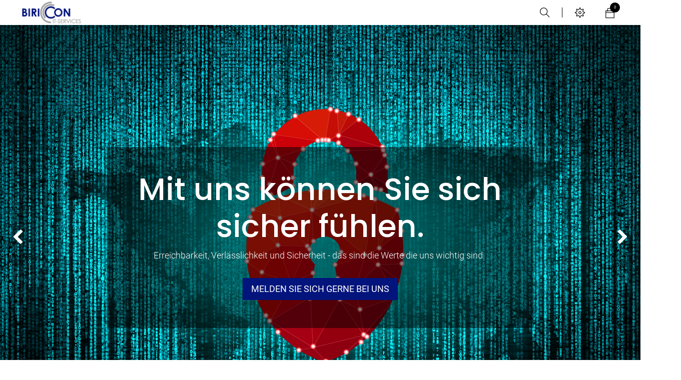

--- FILE ---
content_type: text/html; charset=utf-8
request_url: https://biricon.eu/
body_size: 57016
content:

  <!DOCTYPE html>
        
        
            
        
    <html lang="de-DE" data-website-id="1" data-oe-company-name="Biricon IT Services GmbH">
            
        
            
                
            
            
            
            
                
            
        
        
    <head>
                <meta charset="utf-8"/>
                <meta http-equiv="X-UA-Compatible" content="IE=edge,chrome=1"/>
                <meta name="viewport" content="width=device-width, initial-scale=1, user-scalable=no"/>
        <meta name="generator" content="Odoo"/>
        
        
        
            
            
            
        <meta name="description" content="Startseite"/>
        
        
            
            
            
                
                    
                        <meta property="og:type" content="website"/>
                    
                
                    
                        <meta property="og:title" content="Homepage | Biricon IT Services e.u."/>
                    
                
                    
                        <meta property="og:site_name" content="Biricon IT Services GmbH"/>
                    
                
                    
                        <meta property="og:url" content="http://biricon.eu/"/>
                    
                
                    
                        <meta property="og:image" content="http://biricon.eu/web/image/res.company/1/logo?unique=369dd74"/>
                    
                
                    
                        <meta property="og:description" content="Startseite"/>
                    
                
            
            
            
                
                    <meta name="twitter:card" content="summary_large_image"/>
                
                    <meta name="twitter:title" content="Homepage | Biricon IT Services e.u."/>
                
                    <meta name="twitter:image" content="http://biricon.eu/web/image/res.company/1/logo/300x300?unique=369dd74"/>
                
                    <meta name="twitter:description" content="Startseite"/>
                
            
        

        
            
            
        
        <link rel="canonical" href="http://www.biricon.eu/"/>

        <link rel="preconnect" href="https://fonts.gstatic.com/" crossorigin=""/>
    

                <title>Homepage | Biricon IT Services e.u.</title>
                <link type="image/x-icon" rel="shortcut icon" href="/web/image/website/1/favicon?unique=369dd74"/>
            <link type="text/css" rel="stylesheet" href="/web/content/12513-e01fc40/1/web.assets_common.css"/>
            <link type="text/css" rel="stylesheet" href="/web/content/26370-0619995/1/web.assets_frontend.css"/>
        
    
        

                <script id="web.layout.odooscript" type="text/javascript">
                    var odoo = {
                        csrf_token: "f9866c77c1483363f8851af188bf3eb509901bb9o",
                        debug: "",
                    };
                </script>
            <script type="text/javascript">
                odoo.session_info = {"is_admin": false, "is_system": false, "is_website_user": true, "user_id": false, "is_frontend": true, "translationURL": "/website/translations", "cache_hashes": {"translations": "2a969ec3baabe14261de7abdf0edede1ea228977"}};
            </script>
            <script defer="defer" type="text/javascript" src="/web/content/7316-ed746a2/1/web.assets_common_minimal_js.js"></script>
            <script defer="defer" type="text/javascript" src="/web/content/7317-3a5eadd/1/web.assets_frontend_minimal_js.js"></script>
            
        
    
            <script defer="defer" type="text/javascript" data-src="/web/content/8622-647cda4/1/web.assets_common_lazy.js"></script>
            <script defer="defer" type="text/javascript" data-src="/web/content/25853-2cad381/1/web.assets_frontend_lazy.js"></script>
        
    
        

                
            
            <noscript id="o_animate-no-js_fallback">
                <style type="text/css">
                    .o_animate {
                        /* If no js - force elements rendering */
                        visibility:visible;

                        /* If browser support css animations support - reset animation */
                        -webkit-animation-name: none-dummy;
                        animation-name: none-dummy;
                    }
                </style>
            </noscript>
        </head>
            <body class="">
                
        
    
            
        <div id="wrapwrap" class="homepage   ">
                <header id="top" data-anchor="true" data-name="Header" class=" o_affix_enabled">
                    <nav class="navbar navbar-expand-md navbar-light bg-light">
                <div class="container">
                    <a href="/" class="navbar-brand logo">
            <span role="img" aria-label="Logo of Biricon IT Services GmbH" title="Biricon IT Services GmbH"><img src="/web/image/website/1/logo/Biricon%20IT%20Services%20GmbH?unique=369dd74" class="img img-fluid" alt="Biricon IT Services GmbH"/></span>
        </a>
    <button type="button" class="navbar-toggler" data-toggle="collapse" data-target="#top_menu_collapse">
                        <span class="navbar-toggler-icon"></span>
                    </button>
                    <div class="collapse navbar-collapse" id="top_menu_collapse">
                        <ul class="nav navbar-nav ml-auto text-right o_menu_loading" id="top_menu">
                            
        
            
        
        
        <li class="nav-item">
            <a role="menuitem" href="/" class="nav-link active ">
                <span>Home</span>
            </a>
        </li>
        
        
    
        
            
        
        
        
        
        <li class="nav-item  mm-mega-menu">
            <a class="nav-link o_mega_menu_toggle " href="/page/produkte">
                <span>Unser Angebot</span>
            </a>
            
                <div class="mm-maga-main  mm-mega-list mm-mega-4">
                    <div class="mm-maga-main-width">
                        
                        
                            
                            
                            
                            
                            
                            
                                
                                
                                

                                    <div class="mmc-body mm-mixed-listing row">
                                        
                                            
                                            
                                                
                                            
                                            <ul class="mm-mixed-item mm-col resize_col_4">
                                                
                                                
                                                
                                                

                                                
                                                    
                                                        <li class="mm-mixed-item-img">
                                                            <div class="mm-mi-img">
                                                                <a href="/hardware-und-installation">
                                                                    <img class="page_image" src="/web/image/megamenu.links/1/image?unique=133663f"/>
                                                                </a>
                                                            </div>
                                                            <div class="mm-mi-desc">
                                                                <a class="page_name mm-title" href="/hardware-und-installation">Hardware und Installation</a>
                                                                
                                                            </div>
                                                        </li>
                                                    
                                                        <li class="mm-mixed-item-img">
                                                            <div class="mm-mi-img">
                                                                <a href="/page/branchenlosungen-aerzte-cardiosoft">
                                                                    <img class="page_image" src="/web/image/megamenu.links/3/image?unique=e333688"/>
                                                                </a>
                                                            </div>
                                                            <div class="mm-mi-desc">
                                                                <a class="page_name mm-title" href="/page/branchenlosungen-aerzte-cardiosoft">GE-Healthcare</a>
                                                                
                                                            </div>
                                                        </li>
                                                    
                                                        <li class="mm-mixed-item-img">
                                                            <div class="mm-mi-img">
                                                                <a href="/page/sponsoring">
                                                                    <img class="page_image" src="/web/image/megamenu.links/2/image?unique=0b5fc86"/>
                                                                </a>
                                                            </div>
                                                            <div class="mm-mi-desc">
                                                                <a class="page_name mm-title" href="/page/sponsoring">Richtfunk</a>
                                                                
                                                            </div>
                                                        </li>
                                                    
                                                
                                            </ul>
                                        
                                            
                                            
                                                
                                            
                                            <ul class="mm-mixed-item mm-col resize_col_4">
                                                
                                                
                                                
                                                

                                                
                                                    
                                                        <li class="mm-mixed-item-img">
                                                            <div class="mm-mi-img">
                                                                <a href="/sicherheitslosungen">
                                                                    <img class="page_image" src="/web/image/megamenu.links/4/image?unique=7d4da6e"/>
                                                                </a>
                                                            </div>
                                                            <div class="mm-mi-desc">
                                                                <a class="page_name mm-title" href="/sicherheitslosungen">Sicherheitslösungen</a>
                                                                
                                                            </div>
                                                        </li>
                                                    
                                                        <li class="mm-mixed-item-img">
                                                            <div class="mm-mi-img">
                                                                <a href="/netzwerk">
                                                                    <img class="page_image" src="/web/image/megamenu.links/5/image?unique=c229179"/>
                                                                </a>
                                                            </div>
                                                            <div class="mm-mi-desc">
                                                                <a class="page_name mm-title" href="/netzwerk">Netzwerk</a>
                                                                
                                                            </div>
                                                        </li>
                                                    
                                                        <li class="mm-mixed-item-img">
                                                            <div class="mm-mi-img">
                                                                <a href="/page/produkte-wlan-messungen">
                                                                    <img class="page_image" src="/web/image/megamenu.links/6/image?unique=d133f7b"/>
                                                                </a>
                                                            </div>
                                                            <div class="mm-mi-desc">
                                                                <a class="page_name mm-title" href="/page/produkte-wlan-messungen">WLAN-Messung</a>
                                                                
                                                            </div>
                                                        </li>
                                                    
                                                
                                            </ul>
                                        
                                            
                                            
                                                
                                            
                                            <ul class="mm-mixed-item mm-col resize_col_4">
                                                
                                                
                                                
                                                

                                                
                                                    
                                                        <li class="mm-mixed-item-img">
                                                            <div class="mm-mi-img">
                                                                <a href="/page/produkte-videoueberwachung">
                                                                    <img class="page_image" src="/web/image/megamenu.links/7/image?unique=8bd00c7"/>
                                                                </a>
                                                            </div>
                                                            <div class="mm-mi-desc">
                                                                <a class="page_name mm-title" href="/page/produkte-videoueberwachung">Videoüberwachung</a>
                                                                
                                                            </div>
                                                        </li>
                                                    
                                                        <li class="mm-mixed-item-img">
                                                            <div class="mm-mi-img">
                                                                <a href="/telefonanlagen">
                                                                    <img class="page_image" src="/web/image/megamenu.links/8/image?unique=8bd00c7"/>
                                                                </a>
                                                            </div>
                                                            <div class="mm-mi-desc">
                                                                <a class="page_name mm-title" href="/telefonanlagen">Telefonanlagen</a>
                                                                
                                                            </div>
                                                        </li>
                                                    
                                                        <li class="mm-mixed-item-img">
                                                            <div class="mm-mi-img">
                                                                <a href="/monitor-kalibrierung">
                                                                    <img class="page_image" src="/web/image/megamenu.links/9/image?unique=efd5534"/>
                                                                </a>
                                                            </div>
                                                            <div class="mm-mi-desc">
                                                                <a class="page_name mm-title" href="/monitor-kalibrierung">Monitor-Kalibrierung</a>
                                                                
                                                            </div>
                                                        </li>
                                                    
                                                
                                            </ul>
                                        
                                            
                                            
                                                
                                            
                                            <ul class="mm-mixed-item mm-col resize_col_4">
                                                
                                                
                                                
                                                

                                                
                                                    
                                                        <li class="mm-mixed-item-img">
                                                            <div class="mm-mi-img">
                                                                <a href="/kabelzertifizierung">
                                                                    <img class="page_image" src="/web/image/megamenu.links/10/image?unique=efd5534"/>
                                                                </a>
                                                            </div>
                                                            <div class="mm-mi-desc">
                                                                <a class="page_name mm-title" href="/kabelzertifizierung">Kabelzertifizierung</a>
                                                                
                                                            </div>
                                                        </li>
                                                    
                                                        <li class="mm-mixed-item-img">
                                                            <div class="mm-mi-img">
                                                                <a href="/schliesssysteme-salto">
                                                                    <img class="page_image" src="/web/image/megamenu.links/11/image?unique=734f685"/>
                                                                </a>
                                                            </div>
                                                            <div class="mm-mi-desc">
                                                                <a class="page_name mm-title" href="/schliesssysteme-salto">Zutrittssysteme</a>
                                                                
                                                            </div>
                                                        </li>
                                                    
                                                        <li class="mm-mixed-item-img">
                                                            <div class="mm-mi-img">
                                                                <a href="/page/produkte-lifesize-konferenzraum">
                                                                    <img class="page_image" src="/web/image/megamenu.links/12/image?unique=734f685"/>
                                                                </a>
                                                            </div>
                                                            <div class="mm-mi-desc">
                                                                <a class="page_name mm-title" href="/page/produkte-lifesize-konferenzraum">Konferenzsysteme</a>
                                                                
                                                            </div>
                                                        </li>
                                                    
                                                
                                            </ul>
                                        
                                    </div>
                                
                            
                            
                            
                        
                        
                    </div>
                    </div>
            
        </li>
    
        
            
        
        
        <li class="nav-item">
            <a role="menuitem" href="/it-betreuung" class="nav-link  ">
                <span>IT-Betreuung</span>
            </a>
        </li>
        
        
    
        
            
        
        
        
        
        <li class="nav-item  mm-mega-menu">
            <a class="nav-link o_mega_menu_toggle " href="/shop">
                <span>Shop</span>
            </a>
            
                <div class="mm-maga-main  mm-mega-list mm-mega-4">
                    <div class="mm-maga-main-width">
                        
                        
                            
                            
                            
                            
                            
                            
                                
                                
                                

                                    <div class="mmc-body mm-mixed-listing row">
                                        
                                            
                                            
                                                
                                            
                                            <ul class="mm-mixed-item mm-col resize_col_4">
                                                
                                                
                                                
                                                

                                                
                                                    
                                                        <li class="mm-mixed-item-img">
                                                            <div class="mm-mi-img">
                                                                <a href="/shop/category/52">
                                                                    <img class="page_image" src="/web/image/megamenu.links/14/image?unique=65c1bc2"/>
                                                                </a>
                                                            </div>
                                                            <div class="mm-mi-desc">
                                                                <a class="page_name mm-title" href="/shop/category/52">Firewall</a>
                                                                
                                                            </div>
                                                        </li>
                                                    
                                                        <li class="mm-mixed-item-img">
                                                            <div class="mm-mi-img">
                                                                <a href="/shop/category/36">
                                                                    <img class="page_image" src="/web/image/megamenu.links/16/image?unique=72b7dc8"/>
                                                                </a>
                                                            </div>
                                                            <div class="mm-mi-desc">
                                                                <a class="page_name mm-title" href="/shop/category/36">Patchkabel</a>
                                                                
                                                            </div>
                                                        </li>
                                                    
                                                
                                            </ul>
                                        
                                            
                                            
                                                
                                            
                                            <ul class="mm-mixed-item mm-col resize_col_4">
                                                
                                                
                                                
                                                

                                                
                                                    
                                                        <li class="mm-mixed-item-img">
                                                            <div class="mm-mi-img">
                                                                <a href="/shop/category/45">
                                                                    <img class="page_image" src="/web/image/megamenu.links/15/image?unique=72b7dc8"/>
                                                                </a>
                                                            </div>
                                                            <div class="mm-mi-desc">
                                                                <a class="page_name mm-title" href="/shop/category/45">Ubiquiti</a>
                                                                
                                                            </div>
                                                        </li>
                                                    
                                                        <li class="mm-mixed-item-img">
                                                            <div class="mm-mi-img">
                                                                <a href="/shop/category/31">
                                                                    <img class="page_image" src="/web/image/megamenu.links/17/image?unique=72b7dc8"/>
                                                                </a>
                                                            </div>
                                                            <div class="mm-mi-desc">
                                                                <a class="page_name mm-title" href="/shop/category/31">KeyStone Systeme</a>
                                                                
                                                            </div>
                                                        </li>
                                                    
                                                
                                            </ul>
                                        
                                            
                                            
                                                
                                            
                                            <ul class="mm-mixed-item mm-col resize_col_4">
                                                
                                                
                                                
                                                

                                                
                                                    
                                                        <li class="mm-mixed-item-img">
                                                            <div class="mm-mi-img">
                                                                <a href="/shop/category/40">
                                                                    <img class="page_image" src="/web/image/megamenu.links/13/image?unique=72b7dc8"/>
                                                                </a>
                                                            </div>
                                                            <div class="mm-mi-desc">
                                                                <a class="page_name mm-title" href="/shop/category/40">Salto - Schließsysteme</a>
                                                                
                                                            </div>
                                                        </li>
                                                    
                                                        <li class="mm-mixed-item-img">
                                                            <div class="mm-mi-img">
                                                                <a href="/shop/category/7">
                                                                    <img class="page_image" src="/web/image/megamenu.links/18/image?unique=72b7dc8"/>
                                                                </a>
                                                            </div>
                                                            <div class="mm-mi-desc">
                                                                <a class="page_name mm-title" href="/shop/category/7">Services</a>
                                                                
                                                            </div>
                                                        </li>
                                                    
                                                
                                            </ul>
                                        
                                            
                                            
                                                
                                            
                                            <ul class="mm-mixed-item mm-col resize_col_4">
                                                
                                                
                                                
                                                

                                                
                                                    
                                                
                                            </ul>
                                        
                                    </div>
                                
                            
                            
                            
                        
                        
                    </div>
                    </div>
            
        </li>
    
        
            
        
        
        <li class="nav-item">
            <a role="menuitem" href="/contactus" class="nav-link  ">
                <span>Kontakt</span>
            </a>
        </li>
        
        
    
        
            
        
        
        <li class="nav-item">
            <a role="menuitem" href="/blog" class="nav-link  ">
                <span>Blog</span>
            </a>
        </li>
        
        
    
        
    
            
            <li class="nav-item divider d-none"></li> <li class="nav-item o_wsale_my_cart d-none">
                <a href="/shop/cart" class="nav-link">
                    <i class="fa fa-shopping-cart"></i>
 Mein Warenkorb <sup class="my_cart_quantity badge badge-primary" data-order-id=""></sup>
                </a>
            </li>
            
        
        
                            
                        
            <li class="nav-item divider"></li>
            <li class="nav-item">
                <a class="nav-link" href="/web/login">
                    <b>Anmelden</b>
                </a>
            </li>
        </ul>
                    </div>
                <div class="right-header d-flex justify-content-md-between justify-content-center align-items-center">
                    <div class="h-col h-search">
                        <i class="ti-search fw_search_open hc-icon"></i>
                    </div>
                    
                    <div class="h-col h-setting">
                        <i class="ti-settings hc-icon"></i>
                        
                        <div class="h-col-hover">
                            <div class="form-language hed-drop">
                                <div class="h-col-title">Sprache</div>
                                
                            </div>
                            
                            <div class="price-list hed-drop d-none">
                                
                                <div class="h-col-title">Währung</div>
                                <ul>
                                    <li>
                                        <a href="/shop/change_pricelist/1">
                                            <span class="switcher_pricelist" data-pl_id="1">Allgemeine Preisliste</span>
                                        </a>
                                    </li>
                                </ul>
                            </div>
                            </div>
                        </div>
                    

                    
                    <div id="my_cart" class="h-col h-cart">
                        <div class="my_cart_btn">
                            <i class="ti-bag hc-icon"></i>
                            <sup class="my_cart_quantity label badge-primary">0</sup>
                        </div>
                    </div>
                    <div class="mobile-toggle">
                        <button class="mobile_toggle_menu">
                            <span></span>
                        </button>
                    </div>
                </div>
                <div class="mobile-toggle-close">
                    <button class="mobile_toggle_menu">
                        <span></span>
                    </button>
                </div>
                <div class="cart_lines_popup"></div>
                <div class="full-width-search">
                    <span class="fw_close_search">
                        <i class="ti-close"></i>
                    </span>
                    <div class="container">
                        <div class="row no-gutters justify-content-center">
                            <div class="col-10 col-md-10 col-lg-8">
                                <div class="fw-search-form">
                                    
    <form method="get" class="o_wsale_products_searchbar_form o_wait_lazy_js " action="/shop">
                <div role="search" class="input-group">
        <input type="text" name="search" class="search-query form-control oe_search_box" placeholder="Suchen..." data-limit="5" data-display-description="true" data-display-price="true" data-display-image="true"/>
        <div class="input-group-append">
            <button type="submit" class="btn btn-primary oe_search_button" aria-label="Suchen" title="Suchen"><i class="fa fa-search"></i></button>
        </div>
    </div>

                <input name="order" type="hidden" class="o_wsale_search_order_by" value=""/>
                
            </form>
        
                                </div>
                            </div>
                        </div>
                    </div>
                </div>
            
                </div>
            </nav>
        </header>
            
        
                <main>
                    
            
        
    
    <div id="wrap" class="oe_structure oe_empty oe_website_sale">
      <p>
        <br/>
      </p>
      <div id="myCarousel1621328003650" class="s_carousel carousel slide s_carousel_default pointer-event" data-interval="10000" data-name="Carousel">
        <ol class="carousel-indicators">
          <li data-target="#myCarousel1621328003650" data-slide-to="0"></li>
          <li data-target="#myCarousel1621328003650" data-slide-to="1" class="active"></li>
        </ol>
        <div class="carousel-inner">
          <div class="carousel-item oe_img_bg pb256 pt256 oe_custom_bg" style="background-image: url(&quot;/web/image/12270/pexels-quintin-gellar-313782.jpg&quot;); background-position: 50.65% 41.54%;" data-name="Slide">
            <div class="container">
              <div class="row content">
                <div class="carousel-content col-lg-8 offset-lg-2 bg-black-50 text-center pt48 pb40">
                  <h2 style="font-size: 62px;">Biricon IT Services</h2>
                  <p class="lead">Auf der Suche nach Hardware und Software? Oder einer verlässlichen IT-Betreuung für Ihr Unternehmen? Vielleicht suchen Sie smarte und sichere Lösungen für den Schutz eines Gebäudes oder eines Grundstückes?</p>
                  <p class="lead">Als IT-Allrounder bieten wir Ihnen alles was Sie brauchen aus einer Hand.<br/></p>
                  <div class="s_btn pt16 pb16 text-center" data-name="Buttons">
                    <a href="/contactus" class="btn btn-primary btn-lg" style="" data-original-title="" title="" aria-describedby="tooltip94699">Melden Sie sich gerne bei uns</a>
                  </div>
                </div>
              </div>
            </div>
          </div>
          <div class="carousel-item oe_img_bg oe_custom_bg pb256 pt256 active" style="background-image: url(&quot;/web/image/12263/stockvault-cybersecurity-concept-matrix-and-padlock263629.jpg&quot;); background-position: 50.65% 41.54%;" data-name="Slide">
            <div class="container">
              <div class="row content">
                <div class="carousel-content col-lg-8 offset-lg-2 bg-black-50 text-center pt48 pb40">
                  <h2 style="font-size: 62px;">Mit uns können Sie sich sicher fühlen.</h2>
                  <p class="lead">Erreichbarkeit, Verlässlichkeit und Sicherheit - das sind die Werte die uns wichtig sind.&nbsp;</p>
                  <div class="s_btn pt16 pb16 text-center" data-name="Buttons">
                    <a href="/contactus" class="btn btn-primary btn-lg" style="" data-original-title="" title="" aria-describedby="tooltip94699">Melden Sie sich gerne bei uns</a>
                  </div>
                </div>
              </div>
            </div>
          </div>
        </div>
        <div class="carousel-control-prev" data-target="#myCarousel1621328003650" data-slide="prev" role="img" aria-label="Vorherige" title="Vorherige">
          <span class="carousel-control-prev-icon"></span>
          <span class="sr-only o_default_snippet_text">Bisherige</span>
        </div>
        <div class="carousel-control-next" data-target="#myCarousel1621328003650" data-slide="next" role="img" aria-label="Weiter" title="Weiter">
          <span class="carousel-control-next-icon"></span>
          <span class="sr-only o_default_snippet_text">Weiter</span>
        </div>
      </div>
      <section class="s_text_block pt32 pb0" data-name="Text block">
        <div class="container">
          <div class="row">
                
            </div>
        </div>
      </section>
      <section class="s_text_image pt32 pb0" data-name="Image - Text">
        <div class="container">
          <div class="row align-items-center">
            <div class="pt16 col-lg-12 pb0">
              <h1 style="text-align: center; ">
                <b>
                  <font style="font-size: 48px;">Willkommen bei Biricon IT Services</font>
                </b>
              </h1>
            </div>
          </div>
        </div>
      </section>
      <section class="s_text_image pb32 pt0" data-name="Image - Text">
        <div class="container">
          <div class="row align-items-center">
            <div class="pt16 pb16 col-lg-4">
              <img src="/web/image/12276/stockvault-connectivity-idea-with-lightbulb174254.jpg" class="img img-fluid mx-auto" alt="Odoo • Bild und Text" data-original-title="" title="" aria-describedby="tooltip538483"/>
            </div>
            <div class="pb16 pt16 col-lg-7">
              <p></p>
              <p style="font-family: Roboto, sans-serif; font-size: 15.2px;"></p>
              <div style="text-align: justify;">
                <font style="font-size: 18px;">Wir freuen uns darauf mit Ihnen gemeinsam alle Herausforderungen zu lösen, um Ihrem Unternehmen zu einer optimierten IT-Infrastruktur zu verhelfen. Hardware, Software, Sicherheitslösungen und Dienstleistungen - alles aus einer Hand.</font>
              </div>
              <div style="text-align: justify;">
                <font style="font-size: 18px;">Wir sind ein stets motiviertes Team mit langjähriger Erfahrung, ständig auf der Suche nach neuen Herausforderungen, die zu meistern sind.</font>
                <font style="font-size: 18px;">
                  <br/>
                </font>
                <font style="font-size: 18px;">Glücklicherweise sind wir alle Technik-Enthusiasten und somit ständig auf dem neuesten Stand der Informationstechnologie.</font>
                <font style="font-size: 18px;">
                  <br/>
                </font>
              </div>
              <p></p>
              <p style="text-align: justify; font-family: Roboto, sans-serif; font-size: 15.2px;">
                <font style="font-size: 18px;">Unser Fokus liegt darin das perfekte Preis-Leistungsverhältnis für die Ansprüche Ihres Unternehmens zu finden.</font>
              </p>
              <p></p>
            </div>
          </div>
        </div>
      </section>
      <section class="s_parallax parallax s_parallax_is_fixed bg-black-50 pt160 pb160 s_parallax_no_overflow_hidden" data-scroll-background-ratio="1" data-name="Parallax" style="background-image: none;">
        <span class="s_parallax_bg oe_img_bg oe_custom_bg" style="background-image: url(&quot;/web/image/8624/business-5475656_1920.jpg&quot;); background-position: 50% 75%;"></span>
        <div class="oe_structure">
          <section>
            <div class="container">
              <div class="row s_nb_column_fixed">
                <div class="col-lg-12 s_title pt16 pb16" style="text-align: center;">
                  <h1 class="s_title_boxed">
                    <font style="font-size: 62px;">Sicherheitslösungen</font>
                  </h1>
                </div>
              </div>
            </div>
          </section>
        </div>
      </section>
      <section class="s_text_block pt0 pb0" data-name="Text block" style="">
        <div class="container">
          <div class="row">
            <div class="pt32 pb0 col-lg-6">
              <h1 class="lead" style="text-align: center; ">
                <font style="font-size: 36px;">
                  <b>
                  Ist Ihr Unternehmen sicher?</b>
                </font>
              </h1>
              <p class="lead" style="text-align: left;">
                <b>Erfahren Sie mehr über moderne Gefahren der digitalen Welt und wie Sie sich, Ihr Unternehmen und vorallem Ihre Daten davor schützen können.</b>
              </p>
              <p class="lead" style="text-align: left;">
                <span style="font-size: 15.2px;">Mit der state-of-the-art Software und Hardware Lösungen unseres langjährigen Partners, <b>Sophos </b>können wir Ihnen die Sicherheit bieten, um selbst vor den neuesten Bedrohungen geschützt zu sein. Durch ständiges analysieren, gestützt durch einen Deep-Learning-Algorithmus, sorgt Sophos dafür Gefahren zu erkennen, zu isolieren und zu entfernen, bevor sie Schäden in Ihrem Netzwerk anrichten können.&nbsp;</span>
                <br/>
              </p>
            </div>
            <div class="pt0 pb0 col-lg-6">
              <p class="lead"></p>
              <center style="text-align: left;">
                <iframe src="https://partnerportal.sophos.com/de-de/microsite/threat-dashboard-tool/horizontal.aspx?partner_referral_id=001j000001376U9" width="706" height="280" style="border: none;"></iframe>
              </center>
              <p></p>
            </div>
          </div>
        </div>
      </section>
      <section class="s_text_block pt0 pb24" data-name="Text block">
        <div class="container">
          <div class="row">
            <div class="col-lg-6 pt0 pb0">
              <div class="s_btn pb16 pt0 text-center" data-name="Button" style="text-align: left; ">
                <a href="https://www.sicherheitsloesungen.com/xgs-firewall" class="btn btn-primary btn-lg" data-original-title="" title="" aria-describedby="tooltip486922" target="_blank">Infos zu den Produkten</a>
              </div>
            </div>
            <div class="col-lg-6 pb0 pt0">
              <div class="s_btn pb16 pt0 text-center" data-name="Button" style="text-align: left; ">
                <a href="/page/produkte-sophos" class="btn btn-lg btn-primary" data-original-title="" title="" aria-describedby="tooltip486922">Infos zu unserem Partner</a>
              </div>
            </div>
          </div>
        </div>
      </section>
      <section class="s_parallax parallax s_parallax_is_fixed bg-black-50 s_parallax_no_overflow_hidden pt184 pb176" data-scroll-background-ratio="1" data-name="Parallax" style="background-image: none;">
        <span class="s_parallax_bg oe_img_bg oe_custom_bg" style="background-image: url(&quot;/web/image/11646/ThinkPad%20P14s%20Lifestyle%20Image%20M%26E.jpg&quot;); background-position: 49.43% 46.47%;"></span>
        <div class="oe_structure">
          <section style="">
            <div class="container">
              <div class="row s_nb_column_fixed">
                <div class="col-lg-12 s_title pt16 pb16" style="text-align: center;">
                  <h1 class="s_title_boxed">
                    <font style="font-size: 62px;">Hardware und Software</font>
                  </h1>
                </div>
              </div>
            </div>
          </section>
        </div>
      </section>
      <section class="s_text_image pt32 pb32" data-name="Text - Image">
        <div class="container">
          <div class="row align-items-center">
            <div class="pt16 pb16 col-lg-4">
              <img src="/web/image/12277/pexels-anna-tarazevich-5697255.jpg" class="img img-fluid mx-auto" alt="Odoo • Text und Bild" data-original-title="" title="" aria-describedby="tooltip971464"/>
            </div>
            <div class="pt16 pb16 col-lg-7">
              <h1>Lassen Sie sich gerne von uns beraten</h1>
              <p></p>
              <div style="text-align: justify;">
                <span style="font-size: 0.95rem;">Durch den ständigen Fortschritt in unserem Segment ist es schwierig ständig auf dem neuesten Stand der Dinge zu sein. Hardware wird von Tag zu Tag effizienter und Software bietet Update für Update neue Features um die Produktivität zu steigern.</span>
              </div>
              <div style="text-align: justify;">
                <span style="font-size: 0.95rem;">Da kann man schnell den Überblick verlieren. Glücklicherweise besteht unser Team aus Vollzeit-Technik-Enthusiasten und ist somit immer auf dem neuesten Stand der Informationstechnologien.</span>
              </div>
              <p style="text-align: justify;">Zögern Sie nicht, sich vor einem Fehlkauf von uns beraten zu lassen und somit Ressourcen zu sparen und Ihre Infrastruktur zu optimieren.</p>
              <p style="text-align: justify; ">Sie erreichen uns telefonisch unter <a href="" title="Call +4319608030 via 3CX" tcxhref="+4319608030" target="_blank">+43 1 960 80 30</a> bzw per Mail an die <a href="mailto:it@biricon.eu">it@biricon.eu</a>&nbsp;oder klicken Sie <a href="/hardware-und-installation">hier</a>, wenn Sie mehr lesen wollen.</p>
            </div>
          </div>
        </div>
      </section>
      <section class="s_parallax parallax s_parallax_is_fixed bg-black-50 pt160 pb160 s_parallax_no_overflow_hidden" data-scroll-background-ratio="1" data-name="Parallax" style="background-image: none;">
        <span class="s_parallax_bg oe_img_bg oe_custom_bg" style="background-image: url(&quot;/web/image/12279/stockvault-internet165309.jpg&quot;); background-position: 50% 75%;"></span>
        <div class="oe_structure">
          <section style="">
            <div class="container">
              <div class="row s_nb_column_fixed">
                <div class="col-lg-12 s_title pt16 pb16" style="text-align: center;">
                  <h1 class="s_title_boxed">
                    <font style="font-size: 62px;">Und vieles mehr!</font>
                  </h1>
                </div>
              </div>
            </div>
          </section>
        </div>
      </section>
      <section class="jumbotron bg-100 s_button" style="">
        <div class="container">
          <div class="row">
            <div class="col-lg-9">
              <h3 class="mb0">
                <b>Kontaktieren Sie uns für ein individuelles Angebot.</b>
              </h3>
              <p class="mb0 lead"> Wir lösen Ihre IT Herausforderungen . . . .&nbsp;</p>
            </div>
            <div class="col-lg-3">
              <a href="/contactus" class="float-right mt8 btn btn-primary btn-lg" data-original-title="" title="">Kontakt&nbsp;<i class="fa fa-chevron-right"></i></a>
            </div>
          </div>
        </div>
      </section>
    </div>
  
                </main>
                <footer id="bottom" data-anchor="true" class="bg-light o_footer">
                    <div id="footer" class="d-print-none container">
      <div class="row">
        <div class="col-lg-4 col-xl-3 col-sm">
          <h4>
            <a href="/web/content/26272?unique=32b451e23855ab1af3b6dd94a751933aa2704a3d">Visitenkarte Outlook
            </a>
            <br/>
          </h4>
        </div>
        <div class="col-lg-4 col-xl-3" id="info">
          <h4>Connect with us</h4>
          <ul class="list-unstyled">
            <li class="">
              <a href="/contactus" data-original-title="" title="" aria-describedby="tooltip968097">Kontaktieren Sie uns / Impressum</a>
            </li>
          
    <li>
      <a class="" href="/blog">Neuigkeiten</a>
    </li>
  </ul>
          <ul class="list-unstyled">
            <li>
              <i class="fa fa-phone"></i>
              <span data-oe-model="res.company" data-oe-id="1" data-oe-field="phone" data-oe-type="char" data-oe-expression="res_company.phone">
                AT: <a href="tel:+4319608030">+43 1 960 80 30</a>
              </span>
            </li>
            <li>
              <i class="fa fa-phone"></i>
              <span data-oe-model="res.company" data-oe-id="1" data-oe-field="phone" data-oe-type="char" data-oe-expression="res_company.phone">
                UK: <a href="tel:+445603871036">+44 5603 87 10 36</a>
              </span>
            </li>
            <li>
              <i class="fa fa-envelope"></i>
              <span data-oe-model="res.company" data-oe-id="1" data-oe-field="email" data-oe-type="char" data-oe-expression="res_company.email">
                <a href="mailto:homepage@biricon.eu">homepage@biricon.eu</a>
              </span>
            </li>
          </ul>
          <h2>
            <a href="https://www.facebook.com/biricon/">
              <i class="fa fa-facebook-square"></i>
            </a>
            
            <a href="https://www.linkedin.com/in/alexander-biringer-46ab6bb5/">
              <i class="fa fa-linkedin"></i>
            </a>
            
            
          </h2>
        </div>
        <div class="offset-xl-1 col-lg-4 col-xl-5">
          <h4>
            <span>Biricon IT Services GmbH</span>
            <small class=""> - <a href="/contactus">Über uns</a></small>
          </h4>
          <div class="">
            <p>Im Laufe der Jahre haben sich unsere Kompetenzen zum Umfassenden Dienstleister in der IT Landschaft entwickelt. Wir bieten Ihnen vom Individuellen.....</p>
            <p> Unsere Produkte wurden für kleine und mittlere Unternehmen zur Optimierung der Arbeitsgeschwindigkeit entwickelt.</p>
            <h5>Fernwartung:<br/>Windows:&nbsp;<a href="https://my.anydesk.com/v2/api/v2/custom-clients/downloads/public/I79NO1DBLNXS/BiriconFernwartung.msi" class="btn btn-primary rounded-circle" data-original-title="" title="" aria-describedby="tooltip458670" style="">.MSI</a> oder <a href="https://my.anydesk.com/v2/api/v2/custom-clients/downloads/public/VXEBOHZHJTII/AnyDesk_Biricon_Fernwartung.exe" class="btn btn-primary rounded-circle" data-original-title="" title="" aria-describedby="tooltip177649">.EXE</a><br/></h5>
            <h5>Linux x64:&nbsp;<a href="https://get.anydesk.com/gVJFOzMp/AnyDesk_Biricon_Linux_x64.tar.gz" class="focus-visible btn btn-primary rounded-circle" data-original-title="" title="" aria-describedby="tooltip458670">.tar.gz</a></h5>
          </div>
          
    

        </div>
      </div>
    </div>
  <div class="o_footer_copyright">
                        <div class="container py-3">
                            <div class="row">
                                <div class="col-sm text-center text-sm-left text-muted">
                                    
        
    
                                    <span>Copyright &copy;</span> <span itemprop="name">Biricon IT Services GmbH</span>
        
    

    
                                </div>
                                <div class="col-sm text-center text-sm-right o_not_editable">
                                    
        <div class="o_brand_promotion">
            
        
        
        Powered by 
            <a target="_blank" class="badge badge-light" href="http://www.odoo.com?utm_source=db&amp;utm_medium=Website">
                <img alt="Odoo" src="/web/static/src/img/odoo_logo_tiny.png" style="height: 1em; vertical-align: baseline;"/>
            </a>
        - 
                    Die #1 <a target="_blank" href="http://www.odoo.com/page/e-commerce?utm_source=db&amp;utm_medium=website">Open-Source eCommerce</a>
                
    
        </div>
    
                                </div>
                            </div>
                        </div>
                    </div>
                </footer>
            <a href="#0" class="cd-top">
                <i class="fa fa-chevron-up"></i>
            </a>
        
            </div>
            <div class="quick_cover"></div>
        
        <script id="tracking_code">
            (function(i,s,o,g,r,a,m){i['GoogleAnalyticsObject']=r;i[r]=i[r]||function(){
            (i[r].q=i[r].q||[]).push(arguments)},i[r].l=1*new Date();a=s.createElement(o),
            m=s.getElementsByTagName(o)[0];a.async=1;a.src=g;m.parentNode.insertBefore(a,m)
            })(window,document,'script','//www.google-analytics.com/analytics.js','ga');

            ga('create', 'UA-88645579-1'.trim(), 'auto');
            ga('send','pageview');
        </script>
        <script src="//tag.structuredweb.com/sw/app/ServicePages/Tracking/SWTag.aspx?companysiteid=NihxTaEl8BrnxXHCe3yIQA2">
        </script>
    
        </body>
        </html>
    


--- FILE ---
content_type: text/css
request_url: https://biricon.eu/theme_alan/static/src/fonts/Montserrat/font.css
body_size: 4419
content:
@font-face {
	font-family: 'Montserrat';
	font-style: normal;
	font-weight: 100;
	src:
		/* from https://fonts.gstatic.com/s/montserrat/v25/JTUHjIg1_i6t8kCHKm4532VJOt5-QNFgpCtr6Xw5aXo.woff2 */
		url('Montserrat_100.woff2') format('woff2');
}
@font-face {
	font-family: 'Montserrat';
	font-style: italic;
	font-weight: 100;
	src:
		/* from https://fonts.gstatic.com/s/montserrat/v25/JTUFjIg1_i6t8kCHKm459Wx7xQYXK0vOoz6jq6R8WXh0pg.woff2 */
		url('Montserrat_100i.woff2') format('woff2');
}
@font-face {
	font-family: 'Montserrat';
	font-style: normal;
	font-weight: 200;
	src:
		/* from https://fonts.gstatic.com/s/montserrat/v25/JTUHjIg1_i6t8kCHKm4532VJOt5-QNFgpCvr6Hw5aXo.woff2 */
		url('Montserrat_200.woff2') format('woff2');
}
@font-face {
	font-family: 'Montserrat';
	font-style: italic;
	font-weight: 200;
	src:
		/* from https://fonts.gstatic.com/s/montserrat/v25/JTUFjIg1_i6t8kCHKm459Wx7xQYXK0vOoz6jqyR9WXh0pg.woff2 */
		url('Montserrat_200i.woff2') format('woff2');
}
@font-face {
	font-family: 'Montserrat';
	font-style: normal;
	font-weight: 300;
	src:
		/* from https://fonts.gstatic.com/s/montserrat/v25/JTUHjIg1_i6t8kCHKm4532VJOt5-QNFgpCs16Hw5aXo.woff2 */
		url('Montserrat_300.woff2') format('woff2');
}
@font-face {
	font-family: 'Montserrat';
	font-style: italic;
	font-weight: 300;
	src:
		/* from https://fonts.gstatic.com/s/montserrat/v25/JTUFjIg1_i6t8kCHKm459Wx7xQYXK0vOoz6jq_p9WXh0pg.woff2 */
		url('Montserrat_300i.woff2') format('woff2');
}
@font-face {
	font-family: 'Montserrat';
	font-style: normal;
	font-weight: 400;
	src:
		/* from https://fonts.gstatic.com/s/montserrat/v25/JTUHjIg1_i6t8kCHKm4532VJOt5-QNFgpCtr6Hw5aXo.woff2 */
		url('Montserrat_400.woff2') format('woff2');
}
@font-face {
	font-family: 'Montserrat';
	font-style: italic;
	font-weight: 400;
	src:
		/* from https://fonts.gstatic.com/s/montserrat/v25/JTUFjIg1_i6t8kCHKm459Wx7xQYXK0vOoz6jq6R9WXh0pg.woff2 */
		url('Montserrat_400i.woff2') format('woff2');
}
@font-face {
	font-family: 'Montserrat';
	font-style: normal;
	font-weight: 500;
	src:
		/* from https://fonts.gstatic.com/s/montserrat/v25/JTUHjIg1_i6t8kCHKm4532VJOt5-QNFgpCtZ6Hw5aXo.woff2 */
		url('Montserrat_500.woff2') format('woff2');
}
@font-face {
	font-family: 'Montserrat';
	font-style: italic;
	font-weight: 500;
	src:
		/* from https://fonts.gstatic.com/s/montserrat/v25/JTUFjIg1_i6t8kCHKm459Wx7xQYXK0vOoz6jq5Z9WXh0pg.woff2 */
		url('Montserrat_500i.woff2') format('woff2');
}
@font-face {
	font-family: 'Montserrat';
	font-style: normal;
	font-weight: 600;
	src:
		/* from https://fonts.gstatic.com/s/montserrat/v25/JTUHjIg1_i6t8kCHKm4532VJOt5-QNFgpCu173w5aXo.woff2 */
		url('Montserrat_600.woff2') format('woff2');
}
@font-face {
	font-family: 'Montserrat';
	font-style: italic;
	font-weight: 600;
	src:
		/* from https://fonts.gstatic.com/s/montserrat/v25/JTUFjIg1_i6t8kCHKm459Wx7xQYXK0vOoz6jq3p6WXh0pg.woff2 */
		url('Montserrat_600i.woff2') format('woff2');
}
@font-face {
	font-family: 'Montserrat';
	font-style: normal;
	font-weight: 700;
	src:
		/* from https://fonts.gstatic.com/s/montserrat/v25/JTUHjIg1_i6t8kCHKm4532VJOt5-QNFgpCuM73w5aXo.woff2 */
		url('Montserrat_700.woff2') format('woff2');
}
@font-face {
	font-family: 'Montserrat';
	font-style: italic;
	font-weight: 700;
	src:
		/* from https://fonts.gstatic.com/s/montserrat/v25/JTUFjIg1_i6t8kCHKm459Wx7xQYXK0vOoz6jq0N6WXh0pg.woff2 */
		url('Montserrat_700i.woff2') format('woff2');
}
@font-face {
	font-family: 'Montserrat';
	font-style: normal;
	font-weight: 800;
	src:
		/* from https://fonts.gstatic.com/s/montserrat/v25/JTUHjIg1_i6t8kCHKm4532VJOt5-QNFgpCvr73w5aXo.woff2 */
		url('Montserrat_800.woff2') format('woff2');
}
@font-face {
	font-family: 'Montserrat';
	font-style: italic;
	font-weight: 800;
	src:
		/* from https://fonts.gstatic.com/s/montserrat/v25/JTUFjIg1_i6t8kCHKm459Wx7xQYXK0vOoz6jqyR6WXh0pg.woff2 */
		url('Montserrat_800i.woff2') format('woff2');
}
@font-face {
	font-family: 'Montserrat';
	font-style: normal;
	font-weight: 900;
	src:
		/* from https://fonts.gstatic.com/s/montserrat/v25/JTUHjIg1_i6t8kCHKm4532VJOt5-QNFgpCvC73w5aXo.woff2 */
		url('Montserrat_900.woff2') format('woff2');
}
@font-face {
	font-family: 'Montserrat';
	font-style: normal;
	font-weight: 900i&display=swap;
	src:
		/* from https://fonts.gstatic.com/s/montserrat/v25/JTUFjIg1_i6t8kCHKm459Wx7xQYXK0vOoz6jqw16WXh0pg.woff2 */
		url('Montserrat_900i&display=swap.woff2') format('woff2');
}


--- FILE ---
content_type: text/css
request_url: https://biricon.eu/theme_alan/static/src/fonts/Roboto/font.css
body_size: 2122
content:
@font-face {
	font-family: 'Roboto';
	font-style: normal;
	font-weight: 300;
	src:
		/* from https://fonts.gstatic.com/s/roboto/v30/KFOlCnqEu92Fr1MmSU5fBBc4.woff2 */
		url('Roboto_300.woff2') format('woff2');
}
@font-face {
	font-family: 'Roboto';
	font-style: italic;
	font-weight: 300;
	src:
		/* from https://fonts.gstatic.com/s/roboto/v30/KFOjCnqEu92Fr1Mu51TjASc6CsQ.woff2 */
		url('Roboto_300i.woff2') format('woff2');
}
@font-face {
	font-family: 'Roboto';
	font-style: normal;
	font-weight: 400;
	src:
		/* from https://fonts.gstatic.com/s/roboto/v30/KFOmCnqEu92Fr1Mu4mxK.woff2 */
		url('Roboto_400.woff2') format('woff2');
}
@font-face {
	font-family: 'Roboto';
	font-style: italic;
	font-weight: 400;
	src:
		/* from https://fonts.gstatic.com/s/roboto/v30/KFOkCnqEu92Fr1Mu51xIIzI.woff2 */
		url('Roboto_400i.woff2') format('woff2');
}
@font-face {
	font-family: 'Roboto';
	font-style: normal;
	font-weight: 500;
	src:
		/* from https://fonts.gstatic.com/s/roboto/v30/KFOlCnqEu92Fr1MmEU9fBBc4.woff2 */
		url('Roboto_500.woff2') format('woff2');
}
@font-face {
	font-family: 'Roboto';
	font-style: italic;
	font-weight: 500;
	src:
		/* from https://fonts.gstatic.com/s/roboto/v30/KFOjCnqEu92Fr1Mu51S7ACc6CsQ.woff2 */
		url('Roboto_500i.woff2') format('woff2');
}
@font-face {
	font-family: 'Roboto';
	font-style: normal;
	font-weight: 700;
	src:
		/* from https://fonts.gstatic.com/s/roboto/v30/KFOlCnqEu92Fr1MmWUlfBBc4.woff2 */
		url('Roboto_700.woff2') format('woff2');
}
@font-face {
	font-family: 'Roboto';
	font-style: italic;
	font-weight: 700;
	src:
		/* from https://fonts.gstatic.com/s/roboto/v30/KFOjCnqEu92Fr1Mu51TzBic6CsQ.woff2 */
		url('Roboto_700i.woff2') format('woff2');
}
@font-face {
	font-family: 'Roboto';
	font-style: normal;
	font-weight: 900;
	src:
		/* from https://fonts.gstatic.com/s/roboto/v30/KFOlCnqEu92Fr1MmYUtfBBc4.woff2 */
		url('Roboto_900.woff2') format('woff2');
}
@font-face {
	font-family: 'Roboto';
	font-style: italic;
	font-weight: 900;
	src:
		/* from https://fonts.gstatic.com/s/roboto/v30/KFOjCnqEu92Fr1Mu51TLBCc6CsQ.woff2 */
		url('Roboto_900i.woff2') format('woff2');
}


--- FILE ---
content_type: text/plain
request_url: https://www.google-analytics.com/j/collect?v=1&_v=j102&a=2130128108&t=pageview&_s=1&dl=https%3A%2F%2Fbiricon.eu%2F&ul=en-us%40posix&dt=Homepage%20%7C%20Biricon%20IT%20Services%20e.u.&sr=1280x720&vp=1280x720&_u=IEBAAEABAAAAACAAI~&jid=1312481260&gjid=1045080093&cid=1118082786.1769273437&tid=UA-88645579-1&_gid=1254735604.1769273437&_r=1&_slc=1&z=252942479
body_size: -449
content:
2,cG-QGBSMXJCD0